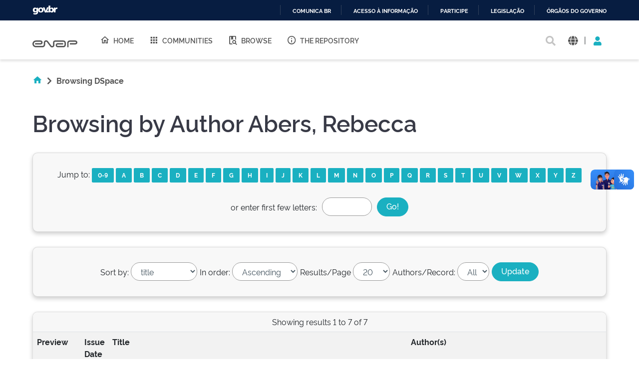

--- FILE ---
content_type: text/html;charset=UTF-8
request_url: https://repositorio.enap.gov.br/browse?type=author&value=Abers%2C+Rebecca
body_size: 9527
content:





















<!DOCTYPE html>
<html>
  <head>
    <title>Repositório Institucional da ENAP: Browsing DSpace</title>
    <meta http-equiv="Content-Type" content="text/html; charset=UTF-8" />
    <meta http-equiv="Content-Language" content="en">
    <meta name="Generator" content="DSpace 6.3" />
    <meta name="viewport" content="width=device-width, initial-scale=1.0">
    <link rel="shortcut icon" href="/favicon.ico" type="image/x-icon"/>
    <link rel="stylesheet" href="/assets/vendor/bootstrap/css/bootstrap.min.css" type="text/css" />
    <link rel="stylesheet" href="/static/css/jquery-ui-1.10.3.custom/redmond/jquery-ui-1.10.3.custom.css" type="text/css" />
    <!-- <link rel="stylesheet" href="/static/css/bootstrap/bootstrap.min.css" type="text/css" /> -->
    
    
    <link rel="stylesheet" href="/assets/css/style.min.css" type="text/css" />
    
      <link rel="search" type="application/opensearchdescription+xml" href="/open-search/description.xml" title="DSpace"/>
    
    


    
    
        <script>
            (function(i,s,o,g,r,a,m){i['GoogleAnalyticsObject']=r;i[r]=i[r]||function(){
            (i[r].q=i[r].q||[]).push(arguments)},i[r].l=1*new Date();a=s.createElement(o),
            m=s.getElementsByTagName(o)[0];a.async=1;a.src=g;m.parentNode.insertBefore(a,m)
            })(window,document,'script','//www.google-analytics.com/analytics.js','ga');

            ga('create', 'UA-45739004-1', 'auto');
            ga('send', 'pageview');
        </script>
    


    
    

    <!-- HTML5 shim and Respond.js IE8 support of HTML5 elements and media queries -->
    <!--[if lt IE 9]>
    <script src="/static/js/html5shiv.js"></script>
    <script src="/static/js/respond.min.js"></script>
    <![endif]-->
  </head>
  <body class="site">
    <!-- site preloader start -->
    <div class="page-loader">
      <div class="loader-in"></div>
    </div>
    <!-- site preloader end -->
    <div id="barra-brasil" style="background:#7F7F7F; height: 20px; padding:0 0 0 10px;display:block;">
      <ul id="menu-barra-temp" style="list-style:none;">
        <li style="display:inline; float:left;padding-right:10px; margin-right:10px; border-right:1px solid #EDEDED">
            <a href="http://brasil.gov.br" style="font-family:sans,sans-serif; text-decoration:none; color:white;">Portal do Governo Brasileiro</a>
        </li>
      </ul>
    </div>
    <a class="sr-only" href="#content">Skip navigation</a>
    <header class="header">
      <div class="container-fluid">
        <div class="row">
          <div class="d-flex-row col-lg-8">
            <div class="logo">
              <h1>
                <a href="http://gov.br/enap" target="_blank">
                  <svg width="90" height="20" viewBox="0 0 1081 172" fill="none" xmlns="http://www.w3.org/2000/svg">
                    <path d="M472.676 171.052C464.006 171.038 455.46 168.99 447.725 165.074C439.989 161.157 433.28 155.481 428.135 148.5L348.132 42.3115C345.164 38.3587 341.028 35.4406 336.309 33.9707C331.591 32.5008 326.529 32.5538 321.842 34.1221C317.156 35.6904 313.081 38.6945 310.197 42.7086C307.313 46.7226 305.765 51.5429 305.772 56.4862V103.199C305.755 120.324 298.946 136.743 286.839 148.852C274.733 160.961 258.318 167.772 241.197 167.789H80.8827C59.3103 167.436 38.7409 158.616 23.6103 143.232C8.47962 127.848 0 107.132 0 85.552C0 63.9716 8.47962 43.2557 23.6103 27.8716C38.7409 12.4875 59.3103 3.66789 80.8827 3.3146H196.325C205.897 3.33313 215.249 6.18517 223.204 11.5113C231.158 16.8375 237.358 24.3995 241.023 33.2443C244.688 42.0892 245.653 51.8212 243.798 61.214C241.942 70.6068 237.349 79.2401 230.596 86.0259C226.114 90.5513 220.779 94.1421 214.9 96.5904C209.021 99.0387 202.715 100.296 196.347 100.289V100.289H63.4055V67.4424H196.369C200.438 67.29 204.289 65.5661 207.113 62.6331C209.938 59.7 211.516 55.786 211.516 51.7135C211.516 47.641 209.938 43.7271 207.113 40.794C204.289 37.8609 200.438 36.1371 196.369 35.9847H80.8606C67.9219 36.2579 55.6051 41.5909 46.5511 50.8402C37.4971 60.0896 32.4265 72.5191 32.4265 85.4638C32.4265 98.4085 37.4971 110.838 46.5511 120.087C55.6051 129.337 67.9219 134.67 80.8606 134.943H241.175C249.612 134.931 257.7 131.574 263.666 125.607C269.631 119.639 272.988 111.549 273 103.111V56.4862C272.961 44.6449 276.656 33.0928 283.559 23.4728C290.462 13.8528 300.221 6.65464 311.45 2.90201C322.678 -0.850611 334.803 -0.966652 346.101 2.57039C357.4 6.10744 367.295 13.1175 374.381 22.6036L454.384 128.792C457.348 132.741 461.478 135.657 466.19 137.128C470.903 138.6 475.958 138.552 480.642 136.992C485.325 135.432 489.4 132.439 492.29 128.436C495.179 124.432 496.737 119.622 496.743 114.684V48.5501C496.761 36.5662 501.529 25.0784 510.003 16.6065C518.477 8.13462 529.965 3.37035 541.946 3.35869H744.84C760.46 3.39947 775.427 9.62679 786.467 20.6781C797.508 31.7294 803.722 46.7049 803.751 62.328V108.776C803.734 124.422 797.512 139.422 786.452 150.485C775.391 161.549 760.394 167.772 744.752 167.789H608.108C594.989 167.514 582.501 162.108 573.32 152.731C564.139 143.354 558.998 130.752 558.998 117.627C558.998 104.502 564.139 91.9 573.32 82.5226C582.501 73.1453 594.989 67.7395 608.108 67.4644H739.617V100.245H608.196C603.584 100.245 599.161 102.077 595.9 105.339C592.639 108.601 590.807 113.025 590.807 117.638C590.807 122.251 592.639 126.675 595.9 129.937C599.161 133.199 603.584 135.031 608.196 135.031H744.84C751.8 135.025 758.473 132.257 763.395 127.335C768.316 122.412 771.083 115.737 771.089 108.776V62.328C771.083 55.3665 768.316 48.6918 763.395 43.7693C758.473 38.8468 751.8 36.0787 744.84 36.0729H541.858C540.221 36.0729 538.6 36.3958 537.087 37.0231C535.575 37.6504 534.202 38.5698 533.045 39.7287C531.888 40.8876 530.972 42.2633 530.347 43.777C529.723 45.2906 529.403 46.9126 529.406 48.5501V114.684C529.507 126.51 525.835 138.06 518.922 147.654C512.009 157.249 502.217 164.387 490.969 168.032C485.074 170.018 478.897 171.037 472.676 171.052V171.052Z" fill="#555"></path>
                    <path d="M869.209 167.591H836.414V63.2096C836.432 47.3298 842.746 32.1054 853.972 20.8767C865.198 9.64795 880.419 3.33196 896.295 3.31445H1032.3C1045.16 3.31445 1057.49 8.42406 1066.59 17.5192C1075.68 26.6144 1080.79 38.9501 1080.79 51.8126C1080.79 64.6751 1075.68 77.0108 1066.59 86.1059C1057.49 95.2011 1045.16 100.311 1032.3 100.311V100.311H900.703V67.4422H1032.3C1036.47 67.4364 1040.46 65.7785 1043.4 62.8321C1046.35 59.8857 1048.01 55.8912 1048.01 51.7244C1047.99 47.5691 1046.33 43.5915 1043.38 40.6594C1040.44 37.7273 1036.45 36.0785 1032.3 36.0727H896.295C889.109 36.0902 882.223 38.9563 877.146 44.0429C872.069 49.1296 869.214 56.0219 869.209 63.2096V167.591Z" fill="#555"></path>
                  </svg>
                </a>
              </h1>
            </div>
            
            <nav class="navigation top-nav mega-menu">
              
























<ul class="">
  <li class="">
    <a href="/">
      <i class="mdi mdi-home-outline"></i>
      Home
    </a>
  </li>
  <li class="">
    <a href="/community-list">
      <i class="mdi mdi-apps"></i>
      Communities
    </a>
  </li>
  <li class="selected"><a href="#"><i class="mdi mdi-book-search-outline"></i>Browse</a>
    <ul class="sub-menu">
      
			
				  <li><a href="/browse?type=title">Title</a></li>
				
				  <li><a href="/browse?type=author">Author</a></li>
				
				  <li><a href="/browse?type=subject">Subject</a></li>
				
				  <li><a href="/browse?type=dateissued">Issue Date</a></li>
				
				  <li><a href="/browse?type=type">Type</a></li>
				
				  <li><a href="/browse?type=language">Language</a></li>
				
				  <li><a href="/browse?type=classification">Subject</a></li>
				
				  <li><a href="/browse?type=intendedenduserrole">Target Audience</a></li>
				
				  <li><a href="/browse?type=ods">ODS</a></li>
				
				  <li><a href="/browse?type=dimensao">Dimension</a></li>
				
				  <li><a href="/browse?type=spatial">Location</a></li>
				
			
    </ul>
  </li>
  <li class="">
    <a href="/sobre">
      <i class="mdi mdi-information-outline"></i>
      The Repository
    </a>
  </li>
</ul>

       <nav class="collapse navbar-collapse bs-navbar-collapse" role="navigation">

 
       <div class="nav navbar-nav navbar-right">
		<ul class="nav navbar-nav navbar-right">
         <li class="dropdown">
         
             <a href="#" class="dropdown-toggle" data-toggle="dropdown"><span class="glyphicon glyphicon-user"></span> Sign on to: <b class="caret"></b></a>
	             
             <ul class="dropdown-menu">
               <li><a href="/mydspace">My DSpace</a></li>
               <li><a href="/subscribe">Receive email<br/>updates</a></li>
               <li><a href="/profile">Edit Profile</a></li>

		
             </ul>
           </li>
          </ul>
          
	
	<form method="get" action="/simple-search" class="navbar-form navbar-right">
	    <div class="form-group">
          <input type="text" class="form-control" placeholder="Search&nbsp;DSpace" name="query" id="tequery" size="25"/>
        </div>
        <button type="submit" class="btn btn-primary"><span class="glyphicon glyphicon-search"></span></button>

	</form></div>
    </nav>

            </nav>
            
          </div>
          <div class="actions-header col-lg-4">
            <div class="search top-search">
              <a href="#">
                <i class="fas fa-search"></i>
              </a>
              <div class="search-box">
                <div class="search-input">
                  <form method="get" action="/simple-search" class="" role="search">
                    <input type="text" name="searchword" id="mod-search-searchword" placeholder="Search&nbsp;DSpace">
                    <button onclick="this.form.searchword.focus();"><i class="fas fa-search"></i></button>
                  </form>
                </div>
              </div>
            </div>
            
              <div class="dropdown language">
                <a title="Language" class="dropdown-toggle" href="#" role="button" id="language" data-toggle="dropdown" aria-haspopup="true" aria-expanded="false">
                  <i class="fas fa-globe"></i>
                </a>
                <div class="dropdown-menu" aria-labelledby="language">
                
                    <a title="English" class="dropdown-item" onclick="javascript:document.repost.locale.value='en';
                    document.repost.submit();" href="http://repositorio.enap.gov.br/browse?locale=en">
                      <img src="/assets/images/en.png" alt="English">
                    </a>
                  
                    <a title="português" class="dropdown-item" onclick="javascript:document.repost.locale.value='pt_BR';
                    document.repost.submit();" href="http://repositorio.enap.gov.br/browse?locale=pt_BR">
                      <img src="/assets/images/pt_BR.png" alt="português">
                    </a>
                  
                </div>
              </div>
              
            <span class="separator">|</span>
            <div class="login">
              
                <a href="" class="nav-link dropdown-toggle" id="navbarLogin" data-toggle="dropdown" aria-haspopup="true" aria-expanded="false"><i class="fas fa-user"></i></a>
              
              <div class="dropdown-menu dropdown-primary" aria-labelledby="navbarLogin">
                <a class="dropdown-item" href="/mydspace">My DSpace</a>
                
                <a class="dropdown-item" href="/profile">Edit Profile</a>
                
              </div>
            </div>
          </div>
        </div>
      </div>
    </header>
    <main id="content" class="wrapper main" role="main">
      
      
        <div class="container-fluid">
            



  




<div class="breadcrumbs pt-5 pb-5">
  <ul itemscope="" itemtype="https://schema.org/BreadcrumbList" class="">
    <li>
      <a href="/"><i class="mdi mdi-home"></i> <i class="fas fa-chevron-right px-2"></i></a>
    </li>
  
    <li class="breadcrumb-item bold">Browsing&#x20;DSpace</li>
  </ul>
</div>
        </div>
      
      
      <div id="conteudo" class="containesr">
      	
        
        <div class="container-fluid">
            <div class="row">
              <div id="content" class="col-lg-12 col-xl-12 internas mb-5">
        
      
























<div class="discovery-full pb-60">
	
	<div class="page-header pt-3">
		<h1>
			Browsing  by Author Abers, Rebecca
		</h1>
	</div>
	
	
	<div id="browse_navigation" class="card bg-grey-light p-5 mt-5 text-center">
		<form class="date" method="get" action="/browse">
			<input type="hidden" name="type" value="author"/>
			<input type="hidden" name="sort_by" value="1"/>
			<input type="hidden" name="order" value="ASC"/>
			<input type="hidden" name="rpp" value="20"/>
			<input type="hidden" name="etal" value="-1" />
			
				<input type="hidden" name="value" value="Abers, Rebecca"/>
			
	
			
			
				<div class="title-search">	
					<span>Jump to:</span>
					<a class="badge word" href="/browse?type=author&amp;sort_by=1&amp;order=ASC&amp;rpp=20&amp;etal=-1&amp;value=Abers%2C+Rebecca&amp;starts_with=0">0-9</a>
					
						<a class="badge word" href="/browse?type=author&amp;sort_by=1&amp;order=ASC&amp;rpp=20&amp;etal=-1&amp;value=Abers%2C+Rebecca&amp;starts_with=A">A</a>
					
						<a class="badge word" href="/browse?type=author&amp;sort_by=1&amp;order=ASC&amp;rpp=20&amp;etal=-1&amp;value=Abers%2C+Rebecca&amp;starts_with=B">B</a>
					
						<a class="badge word" href="/browse?type=author&amp;sort_by=1&amp;order=ASC&amp;rpp=20&amp;etal=-1&amp;value=Abers%2C+Rebecca&amp;starts_with=C">C</a>
					
						<a class="badge word" href="/browse?type=author&amp;sort_by=1&amp;order=ASC&amp;rpp=20&amp;etal=-1&amp;value=Abers%2C+Rebecca&amp;starts_with=D">D</a>
					
						<a class="badge word" href="/browse?type=author&amp;sort_by=1&amp;order=ASC&amp;rpp=20&amp;etal=-1&amp;value=Abers%2C+Rebecca&amp;starts_with=E">E</a>
					
						<a class="badge word" href="/browse?type=author&amp;sort_by=1&amp;order=ASC&amp;rpp=20&amp;etal=-1&amp;value=Abers%2C+Rebecca&amp;starts_with=F">F</a>
					
						<a class="badge word" href="/browse?type=author&amp;sort_by=1&amp;order=ASC&amp;rpp=20&amp;etal=-1&amp;value=Abers%2C+Rebecca&amp;starts_with=G">G</a>
					
						<a class="badge word" href="/browse?type=author&amp;sort_by=1&amp;order=ASC&amp;rpp=20&amp;etal=-1&amp;value=Abers%2C+Rebecca&amp;starts_with=H">H</a>
					
						<a class="badge word" href="/browse?type=author&amp;sort_by=1&amp;order=ASC&amp;rpp=20&amp;etal=-1&amp;value=Abers%2C+Rebecca&amp;starts_with=I">I</a>
					
						<a class="badge word" href="/browse?type=author&amp;sort_by=1&amp;order=ASC&amp;rpp=20&amp;etal=-1&amp;value=Abers%2C+Rebecca&amp;starts_with=J">J</a>
					
						<a class="badge word" href="/browse?type=author&amp;sort_by=1&amp;order=ASC&amp;rpp=20&amp;etal=-1&amp;value=Abers%2C+Rebecca&amp;starts_with=K">K</a>
					
						<a class="badge word" href="/browse?type=author&amp;sort_by=1&amp;order=ASC&amp;rpp=20&amp;etal=-1&amp;value=Abers%2C+Rebecca&amp;starts_with=L">L</a>
					
						<a class="badge word" href="/browse?type=author&amp;sort_by=1&amp;order=ASC&amp;rpp=20&amp;etal=-1&amp;value=Abers%2C+Rebecca&amp;starts_with=M">M</a>
					
						<a class="badge word" href="/browse?type=author&amp;sort_by=1&amp;order=ASC&amp;rpp=20&amp;etal=-1&amp;value=Abers%2C+Rebecca&amp;starts_with=N">N</a>
					
						<a class="badge word" href="/browse?type=author&amp;sort_by=1&amp;order=ASC&amp;rpp=20&amp;etal=-1&amp;value=Abers%2C+Rebecca&amp;starts_with=O">O</a>
					
						<a class="badge word" href="/browse?type=author&amp;sort_by=1&amp;order=ASC&amp;rpp=20&amp;etal=-1&amp;value=Abers%2C+Rebecca&amp;starts_with=P">P</a>
					
						<a class="badge word" href="/browse?type=author&amp;sort_by=1&amp;order=ASC&amp;rpp=20&amp;etal=-1&amp;value=Abers%2C+Rebecca&amp;starts_with=Q">Q</a>
					
						<a class="badge word" href="/browse?type=author&amp;sort_by=1&amp;order=ASC&amp;rpp=20&amp;etal=-1&amp;value=Abers%2C+Rebecca&amp;starts_with=R">R</a>
					
						<a class="badge word" href="/browse?type=author&amp;sort_by=1&amp;order=ASC&amp;rpp=20&amp;etal=-1&amp;value=Abers%2C+Rebecca&amp;starts_with=S">S</a>
					
						<a class="badge word" href="/browse?type=author&amp;sort_by=1&amp;order=ASC&amp;rpp=20&amp;etal=-1&amp;value=Abers%2C+Rebecca&amp;starts_with=T">T</a>
					
						<a class="badge word" href="/browse?type=author&amp;sort_by=1&amp;order=ASC&amp;rpp=20&amp;etal=-1&amp;value=Abers%2C+Rebecca&amp;starts_with=U">U</a>
					
						<a class="badge word" href="/browse?type=author&amp;sort_by=1&amp;order=ASC&amp;rpp=20&amp;etal=-1&amp;value=Abers%2C+Rebecca&amp;starts_with=V">V</a>
					
						<a class="badge word" href="/browse?type=author&amp;sort_by=1&amp;order=ASC&amp;rpp=20&amp;etal=-1&amp;value=Abers%2C+Rebecca&amp;starts_with=W">W</a>
					
						<a class="badge word" href="/browse?type=author&amp;sort_by=1&amp;order=ASC&amp;rpp=20&amp;etal=-1&amp;value=Abers%2C+Rebecca&amp;starts_with=X">X</a>
					
						<a class="badge word" href="/browse?type=author&amp;sort_by=1&amp;order=ASC&amp;rpp=20&amp;etal=-1&amp;value=Abers%2C+Rebecca&amp;starts_with=Y">Y</a>
					
						<a class="badge word" href="/browse?type=author&amp;sort_by=1&amp;order=ASC&amp;rpp=20&amp;etal=-1&amp;value=Abers%2C+Rebecca&amp;starts_with=Z">Z</a>
					
				</div>
				<div class="typing-word mt-5">
					<span>or enter first few letters:</span>
					<input class="starts_with form-control bde-input" type="text" name="starts_with"/>
					<input type="submit" class="btn-primary" value="Go!" />
				</div>
			
		</form>
	</div>
	

	
	<div id="browse_controls" class="card bg-grey-light p-5 text-center mt-5 mb-5">
		<form method="get" action="/browse">
			<input type="hidden" name="type" value="author"/>
			
				<input type="hidden" name="value" value="Abers, Rebecca"/>
			

			
				<div class="sort_by">
					<label for="sort_by">Sort by:</label>
					<select class="form-control bde-input" name="sort_by">
						
							<option value="1" selected="selected">title</option>
						
							<option value="2" >issue date</option>
						
							<option value="3" >submit date</option>
						
					</select>
				</div>
			
			<div class="order">
				<label for="order">In order:</label>
				<select class="form-control bde-input" name="order">
					<option value="ASC" selected="selected">Ascending</option>
					<option value="DESC" >Descending</option>
				</select>
			</div>
			<div class="rpp">
				<label for="rpp">Results/Page</label>
				<select class="form-control bde-input" name="rpp">
						
						<option value="5" >5</option>
						
						<option value="10" >10</option>
						
						<option value="15" >15</option>
						
						<option value="20" selected="selected">20</option>
						
						<option value="25" >25</option>
						
						<option value="30" >30</option>
						
						<option value="35" >35</option>
						
						<option value="40" >40</option>
						
						<option value="45" >45</option>
						
						<option value="50" >50</option>
						
						<option value="55" >55</option>
						
						<option value="60" >60</option>
						
						<option value="65" >65</option>
						
						<option value="70" >70</option>
						
						<option value="75" >75</option>
						
						<option value="80" >80</option>
						
						<option value="85" >85</option>
						
						<option value="90" >90</option>
						
						<option value="95" >95</option>
						
						<option value="100" >100</option>
					
				</select>
			</div>
			<div class="etal">
				<label for="etal">Authors/Record:</label>
				<select class="form-control bde-input" name="etal">
					
						<option value="0" selected="selected">All</option>
					
								<option value="1" >1</option>
								
						<option value="5" >5</option>
						
						<option value="10" >10</option>
						
						<option value="15" >15</option>
						
						<option value="20" >20</option>
						
						<option value="25" >25</option>
						
						<option value="30" >30</option>
						
						<option value="35" >35</option>
						
						<option value="40" >40</option>
						
						<option value="45" >45</option>
						
						<option value="50" >50</option>
					
				</select>
			</div>
			<input type="submit" class="btn-primary" name="submit_browse" value="Update"/>

			
		</form>
	</div>
	<div class="card card-primary">
		
		<div class="card-header text-center">
			Showing results 1 to 7 of 7

				
			
			
		</div>
	
    
    
			<div class="table-responsive bde-table">
<table align="center" class="table table-striped" summary="This table browses all dspace content">
<colgroup><col width="80" /><col width="130" /><col width="60%" /><col width="40%" /></colgroup>
<tr class="bde-table-theader white-text">
<th id="t1" class="oddRowEvenCol">Preview</th><th id="t2" class="oddRowOddCol">Issue Date</th><th id="t3" class="oddRowEvenCol">Title</th><th id="t4" class="oddRowOddCol">Author(s)</th></tr><tr><td headers="t1" ><a href="/handle/1/3728" /><img src="/retrieve/a8583f27-9c96-4dcd-88b2-9057e8961189/05.Aula%201%20-%20Apresenta%c3%a7ao%20da%20disciplina%20e%20Weber.pdf.jpg" alt="05.Aula 1 - Apresentaçao da disciplina e Weber.pdf.jpg" width="80.0" height="61.0"/ border="0"></a></td><td headers="t2" ><em>2018</em></td><td headers="t3" ><a href="/handle/1/3728">D.2&#x20;-&#x20;Estado&#x20;Brasileiro&#x20;e&#x20;suas&#x20;Transformações:&#x20;aula&#x20;1&#x20;-&#x20;introdução&#x20;à&#x20;disciplina&#x20;e&#x20;o&#x20;Estado&#x20;em&#x20;Weber</a></td><td headers="t4" ><em><a href="/browse?type=author&amp;value=Abers%2C+Rebecca">Abers,&#x20;Rebecca</a></em></td></tr>
<tr><td headers="t1" ><a href="/handle/1/3739" /><img src="/retrieve/1c8ece65-b66e-4c21-88c3-7eb49b6ac240/08.Aula%204%20executivo%20partidos%20burocracia.pdf.jpg" alt="08.Aula 4 executivo partidos burocracia.pdf.jpg" width="80.0" height="61.0"/ border="0"></a></td><td headers="t2" ><em>2018</em></td><td headers="t3" ><a href="/handle/1/3739">D.2&#x20;Estado&#x20;brasileiro&#x20;e&#x20;suas&#x20;transformações:&#x20;aula&#x20;4&#x20;-&#x20;burocracia,&#x20;parlamento,&#x20;partidos</a></td><td headers="t4" ><em><a href="/browse?type=author&amp;value=Abers%2C+Rebecca">Abers,&#x20;Rebecca</a></em></td></tr>
<tr><td headers="t1" ><a href="/handle/1/3737" /><img src="/retrieve/cdfe0b70-601b-4f44-8a20-528388e3efcc/06.%20Aula%202%20Escolha%20Racional.pdf.jpg" alt="06. Aula 2 Escolha Racional.pdf.jpg" width="80.0" height="61.0"/ border="0"></a></td><td headers="t2" ><em>2018</em></td><td headers="t3" ><a href="/handle/1/3737">D2.&#x20;Estado&#x20;brasileiro&#x20;e&#x20;suas&#x20;transformações:&#x20;aula&#x20;2&#x20;-&#x20;o&#x20;Estado&#x20;na&#x20;teoria&#x20;do&#x20;ator&#x20;racional</a></td><td headers="t4" ><em><a href="/browse?type=author&amp;value=Abers%2C+Rebecca">Abers,&#x20;Rebecca</a></em></td></tr>
<tr><td headers="t1" ><a href="/handle/1/3738" /><img src="/retrieve/139e6aae-616f-4321-a032-3fa120c51f2b/07.Aula%203%20Estado%20e%20Economia.pdf.jpg" alt="07.Aula 3 Estado e Economia.pdf.jpg" width="80.0" height="61.0"/ border="0"></a></td><td headers="t2" ><em>2018-10</em></td><td headers="t3" ><a href="/handle/1/3738">D2.&#x20;Estado&#x20;brasileiro&#x20;e&#x20;suas&#x20;transformações:&#x20;aula&#x20;3&#x20;-&#x20;o&#x20;estado&#x20;e&#x20;a&#x20;economia</a></td><td headers="t4" ><em><a href="/browse?type=author&amp;value=Abers%2C+Rebecca">Abers,&#x20;Rebecca</a></em></td></tr>
<tr><td headers="t1" ><a href="/handle/1/3754" /><img src="/retrieve/80eebe46-61b5-434c-8c90-7b9cf29ddf46/09.Aula%205%20Burocrata%20como%20ator.pdf.jpg" alt="09.Aula 5 Burocrata como ator.pdf.jpg" width="80.0" height="61.0"/ border="0"></a></td><td headers="t2" ><em>2018</em></td><td headers="t3" ><a href="/handle/1/3754">D2.&#x20;Estado&#x20;brasileiro&#x20;e&#x20;suas&#x20;transformações:&#x20;aula&#x20;5&#x20;-&#x20;servidores&#x20;públicos&#x20;como&#x20;atores</a></td><td headers="t4" ><em><a href="/browse?type=author&amp;value=Abers%2C+Rebecca">Abers,&#x20;Rebecca</a></em></td></tr>
<tr><td headers="t1" ><a href="/handle/1/3755" /><img src="/retrieve/a3d3a068-528c-4e5f-a64d-ab5d9e0d4e19/10.%20Aula%206%20Redes%20mudan%c3%a7a.pdf.jpg" alt="10. Aula 6 Redes mudança.pdf.jpg" width="80.0" height="61.0"/ border="0"></a></td><td headers="t2" ><em>2018</em></td><td headers="t3" ><a href="/handle/1/3755">D2.&#x20;Estado&#x20;brasileiro&#x20;e&#x20;suas&#x20;transformações:&#x20;aula&#x20;6&#x20;-&#x20;estado,&#x20;redes,&#x20;atores&#x20;e&#x20;mudança&#x20;institucional</a></td><td headers="t4" ><em><a href="/browse?type=author&amp;value=Abers%2C+Rebecca">Abers,&#x20;Rebecca</a></em></td></tr>
<tr><td headers="t1" ><a href="/handle/1/6231" /><img src="/retrieve/2c76e88c-1d10-4c2a-9ec7-ce2f4321ba00/82_Rebecca%20Abers_final_compressed.pdf.jpg" alt="82_Rebecca Abers_final_compressed.pdf.jpg" width="56.0" height="80.0"/ border="0"></a></td><td headers="t2" ><em>2021</em></td><td headers="t3" ><a href="/handle/1/6231">O&#x20;papel&#x20;da&#x20;burocracia&#x20;na&#x20;construção&#x20;das&#x20;políticas&#x20;públicas</a></td><td headers="t4" ><em><a href="/browse?type=author&amp;value=Abers%2C+Rebecca">Abers,&#x20;Rebecca</a></em></td></tr>
</table>
</div>

    
		
		<div class="card-footer text-center">
			Showing results 1 to 7 of 7

			
			
			
		</div>
	</div>
	
	
</div>












            
                  </div>
                  
                </div>
              </div>
            </div>
        </div>
    </main>

    <footer class="footer">
      <div class="container-fluid pb-60">
        <div class="row">
          <div class="col-6 col-lg-3 col-sm-6 address-footer">
            <h3>
              <a href="http://gov.br/enap" target="_blank">
                <svg width="90" height="20" viewBox="0 0 1081 172" fill="none" xmlns="http://www.w3.org/2000/svg">
                  <path d="M472.676 171.052C464.006 171.038 455.46 168.99 447.725 165.074C439.989 161.157 433.28 155.481 428.135 148.5L348.132 42.3115C345.164 38.3587 341.028 35.4406 336.309 33.9707C331.591 32.5008 326.529 32.5538 321.842 34.1221C317.156 35.6904 313.081 38.6945 310.197 42.7086C307.313 46.7226 305.765 51.5429 305.772 56.4862V103.199C305.755 120.324 298.946 136.743 286.839 148.852C274.733 160.961 258.318 167.772 241.197 167.789H80.8827C59.3103 167.436 38.7409 158.616 23.6103 143.232C8.47962 127.848 0 107.132 0 85.552C0 63.9716 8.47962 43.2557 23.6103 27.8716C38.7409 12.4875 59.3103 3.66789 80.8827 3.3146H196.325C205.897 3.33313 215.249 6.18517 223.204 11.5113C231.158 16.8375 237.358 24.3995 241.023 33.2443C244.688 42.0892 245.653 51.8212 243.798 61.214C241.942 70.6068 237.349 79.2401 230.596 86.0259C226.114 90.5513 220.779 94.1421 214.9 96.5904C209.021 99.0387 202.715 100.296 196.347 100.289V100.289H63.4055V67.4424H196.369C200.438 67.29 204.289 65.5661 207.113 62.6331C209.938 59.7 211.516 55.786 211.516 51.7135C211.516 47.641 209.938 43.7271 207.113 40.794C204.289 37.8609 200.438 36.1371 196.369 35.9847H80.8606C67.9219 36.2579 55.6051 41.5909 46.5511 50.8402C37.4971 60.0896 32.4265 72.5191 32.4265 85.4638C32.4265 98.4085 37.4971 110.838 46.5511 120.087C55.6051 129.337 67.9219 134.67 80.8606 134.943H241.175C249.612 134.931 257.7 131.574 263.666 125.607C269.631 119.639 272.988 111.549 273 103.111V56.4862C272.961 44.6449 276.656 33.0928 283.559 23.4728C290.462 13.8528 300.221 6.65464 311.45 2.90201C322.678 -0.850611 334.803 -0.966652 346.101 2.57039C357.4 6.10744 367.295 13.1175 374.381 22.6036L454.384 128.792C457.348 132.741 461.478 135.657 466.19 137.128C470.903 138.6 475.958 138.552 480.642 136.992C485.325 135.432 489.4 132.439 492.29 128.436C495.179 124.432 496.737 119.622 496.743 114.684V48.5501C496.761 36.5662 501.529 25.0784 510.003 16.6065C518.477 8.13462 529.965 3.37035 541.946 3.35869H744.84C760.46 3.39947 775.427 9.62679 786.467 20.6781C797.508 31.7294 803.722 46.7049 803.751 62.328V108.776C803.734 124.422 797.512 139.422 786.452 150.485C775.391 161.549 760.394 167.772 744.752 167.789H608.108C594.989 167.514 582.501 162.108 573.32 152.731C564.139 143.354 558.998 130.752 558.998 117.627C558.998 104.502 564.139 91.9 573.32 82.5226C582.501 73.1453 594.989 67.7395 608.108 67.4644H739.617V100.245H608.196C603.584 100.245 599.161 102.077 595.9 105.339C592.639 108.601 590.807 113.025 590.807 117.638C590.807 122.251 592.639 126.675 595.9 129.937C599.161 133.199 603.584 135.031 608.196 135.031H744.84C751.8 135.025 758.473 132.257 763.395 127.335C768.316 122.412 771.083 115.737 771.089 108.776V62.328C771.083 55.3665 768.316 48.6918 763.395 43.7693C758.473 38.8468 751.8 36.0787 744.84 36.0729H541.858C540.221 36.0729 538.6 36.3958 537.087 37.0231C535.575 37.6504 534.202 38.5698 533.045 39.7287C531.888 40.8876 530.972 42.2633 530.347 43.777C529.723 45.2906 529.403 46.9126 529.406 48.5501V114.684C529.507 126.51 525.835 138.06 518.922 147.654C512.009 157.249 502.217 164.387 490.969 168.032C485.074 170.018 478.897 171.037 472.676 171.052V171.052Z" fill="#fff"></path>
                  <path d="M869.209 167.591H836.414V63.2096C836.432 47.3298 842.746 32.1054 853.972 20.8767C865.198 9.64795 880.419 3.33196 896.295 3.31445H1032.3C1045.16 3.31445 1057.49 8.42406 1066.59 17.5192C1075.68 26.6144 1080.79 38.9501 1080.79 51.8126C1080.79 64.6751 1075.68 77.0108 1066.59 86.1059C1057.49 95.2011 1045.16 100.311 1032.3 100.311V100.311H900.703V67.4422H1032.3C1036.47 67.4364 1040.46 65.7785 1043.4 62.8321C1046.35 59.8857 1048.01 55.8912 1048.01 51.7244C1047.99 47.5691 1046.33 43.5915 1043.38 40.6594C1040.44 37.7273 1036.45 36.0785 1032.3 36.0727H896.295C889.109 36.0902 882.223 38.9563 877.146 44.0429C872.069 49.1296 869.214 56.0219 869.209 63.2096V167.591Z" fill="#fff"></path>
                </svg>
              </a>
            </h3>
            <p>Asa Sul</p>
            <p>SPO Área Especial 2-A</p>
            <p>CEP 70.610-900</p>
            <p>Brasília/DF</p>
            <ul class="mt-4">
              <li>
                <p><b>Horário de funcionamento</b></p>
                <p>08h00 às 18h00</p>
              </li>
              <li class="contato">
                <p><b>Contato</b></p>
                <p><a href="mailto:biblioteca@enap.gov.br">biblioteca@enap.gov.br</a></p>
              </li>
            </ul>
          </div>
          <div class="col-6 col-lg-3 col-sm-6 navigation-footer">      
            <ul class="nav-footer ">
	            <li class=" hide parent">
                <a href="https://www.enap.gov.br/a-escola" class="hide">
                  <i class="mdi "></i>
                  A Escola
                </a>
              </li>
              <li class=" parent">
                <a href="https://www.enap.gov.br/cursos">
                  <i class="mdi mdi-book-outline"></i>
                  Cursos
                </a>
              </li>
              <li class=" parent">
                <a href="https://www.enap.gov.br/servicos">
                  <i class="mdi mdi-apps"></i>
                  Serviços
                </a>
              </li>
              <li class=" parent">
                <a href="https://www.enap.gov.br/pesquisa-e-conhecimento">
                  <i class="mdi mdi-lightbulb-on-outline"></i>
                  Pesquisa e Conhecimento
                </a>
              </li>
              <li class=" parent">
                <a href="https://www.enap.gov.br/acontece">
                  <i class="mdi mdi-eye-outline"></i>
                  Acontece
                </a>
              </li>
              <li class=" hide parent">
                <a href="https://www.enap.gov.br/acesso-a-informacao" class="hide">
                  <i class="mdi mdi-eye-outline"></i>
                  Acesso à Informação
                </a>
              </li>
              <li class=""><a href="/faq">Perguntas Frequentes</a></li>
              <li class="micro-menu_list"><a href="/statistics">Estatísticas</a></li>
            </ul>
          </div>
          <div class="col-6 col-lg-3 col-sm-6 navigation-footer">      
            <ul class="nav-footer ">
	            <li class=" hide parent">
                <a href="https://biblioteca.enap.gov.br/" target="_blank">
                  Biblioteca Graciliano Ramos
                </a>
              </li>
              <li class=" parent">
                <a href="http://conteudo.enap.gov.br/" target="_blank">
                  Central de Conteúdo
                </a>
              </li>
              <li class=" parent">
                <a href="https://acervo.enap.gov.br/" target="_blank">
                  <i class="mdi mdi-apps"></i>
                  Acervo Enap
                </a>
              </li>
            </ul>
          </div>
          <div class="col-6 col-lg-3 col-sm-6 shares-footer">
            <h4>Nas Redes</h4>
            <ul class="sociais pb-30 mt-4">
              <li class="instagram">
                <a href="https://www.instagram.com/enapgovbr/" target="_blank">
                  <i class="fab fa-instagram"></i>
                </a>
              </li>
              <li class="facebook">
                <a href="https://www.facebook.com/enapgovbr/" target="_blank">
                  <i class="fab fa-facebook-f"></i>
                </a>
              </li>
              <li class="twitter">
                <a href="https://twitter.com/enapgovbr" target="_blank">
                  <i class="fab fa-twitter"></i>
                </a>
              </li>
              <li class="linkedin">
                <a href="https://br.linkedin.com/school/enapbr/" target="_blank">
                  <i class="fab fa-linkedin-in"></i>
                </a>
              </li>
              <li class="youtube">
                <a href="https://www.youtube.com/channel/UCksexEveRkoez2kiEjaKZxQ" target="_blank">
                  <i class="fab fa-youtube"></i>
                </a>
              </li>
            </ul>
            <h4 style="margin-bottom: 15px;"><a style="color: #b1b1b1;" href="https://gov.br/enap/acessibilidade" target="_blank">Acessibilidade</a></h4>       
            <h4>Deixe seu Feedback</h4>
            <p><span><a href="mailto:comunicacao@enap.gov.br">Compartilhe conosco</a></span> se nossos canais estão adequados pra você? Elogios também são super bem vindos!</p>
          </div>
        </div>
      </div>
      <div class="scroll-top">
        <div class="container-fluid">
          <div class="d-flex-column">
            <a id="to-top" class="top" href="">
              <i class="fas fa-chevron-up"></i>
            </a>
          </div>
          <div class="logos">
            <a class="lai" href="">
              <img src="/assets/images/btn-acesso-informacao.svg" alt="">
            </a>
            <!-- <a class="gov-br" href="">
              <img src="/assets/images/gov-br.png" alt="">
            </a> -->
          </div>
        </div>
      </div>
    </footer>
    <script type='text/javascript' src="/assets/vendor/jquery-3.5.1.min.js/jquery-3.5.1.min.js"></script>
    <script type='text/javascript' src="/assets/vendor/popper.min.js/popper.min.js"></script>
    <script type='text/javascript' src='/static/js/jquery/jquery-ui-1.10.3.custom.min.js'></script>
    <script type='text/javascript' src='/assets/vendor/bootstrap/js/bootstrap.min.js'></script>
    <script type='text/javascript' src='/assets/vendor/owl.carousel.js/js/owl.carousel.min.js'></script>
    <script type='text/javascript' src='/static/js/holder.js'></script>
    <script type="text/javascript" src="/utils.js"></script>
    <script type="text/javascript" src="/static/js/choice-support.js"> </script>
    <script type="text/javascript" src="/assets/js/template.js"></script>
    <script defer="defer" src="//barra.brasil.gov.br/barra_2.0.js" type="text/javascript"></script>
  </body>
</html>